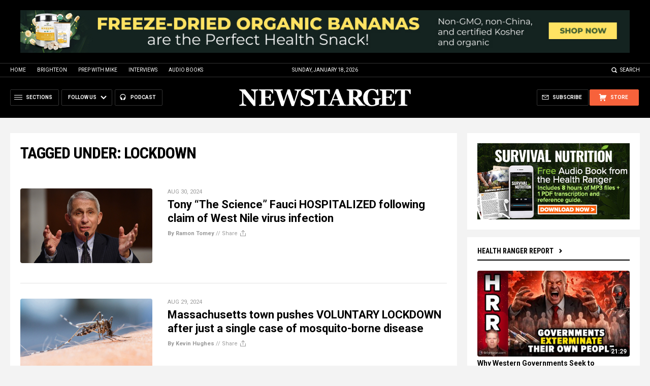

--- FILE ---
content_type: text/plain;charset=UTF-8
request_url: https://analytics.distributednews.com/piwik/matomo.php?action_name=Newstarget.com&idsite=42&rec=1&r=809112&h=13&m=29&s=28&url=https%3A%2F%2Fnewstarget.com%2Ftag%2Flockdown%2F&_id=d5e918a6b6b9b9aa&_idn=1&send_image=0&_refts=0&pv_id=xaw61k&fa_pv=1&fa_fp[0][fa_vid]=uos3ev&fa_fp[0][fa_name]=SearchForm&fa_fp[0][fa_fv]=1&fa_fp[1][fa_vid]=vjKq2T&fa_fp[1][fa_id]=_form_94_&fa_fp[1][fa_fv]=1&fa_fp[2][fa_vid]=Uldyya&fa_fp[2][fa_id]=_form_104_&fa_fp[2][fa_fv]=1&pf_net=131&pf_srv=56&pf_tfr=10&pf_dm1=2924&uadata=%7B%7D&cookie=1&res=1280x720
body_size: 819
content:
[2026-01-18 13:29:28] piwik.DEBUG: Debug enabled - Input parameters: array (   'action_name' => 'Newstarget.com',   'idsite' => '42',   'rec' => '1',   'r' => '809112',   'h' => '13',   'm' => '29',   's' => '28',   'url' => 'https://newstarget.com/tag/lockdown/',   '_id' => 'd5e918a6b6b9b9aa',   '_idn' => '1',   'send_image' => '0',   '_refts' => '0',   'pv_id' => 'xaw61k',   'fa_pv' => '1',   'fa_fp' =>    array (     0 =>      array (       'fa_vid' => 'uos3ev',       'fa_name' => 'SearchForm',       'fa_fv' => '1',     ),     1 =>      array (       'fa_vid' => 'vjKq2T',       'fa_id' => '_form_94_',       'fa_fv' => '1',     ),     2 =>      array (       'fa_vid' => 'Uldyya',       'fa_id' => '_form_104_',       'fa_fv' => '1',     ),   ),   'pf_net' => '131',   'pf_srv' => '56',   'pf_tfr' => '10',   'pf_dm1' => '2924',   'uadata' => '{}',   'cookie' => '1',   'res' => '1280x720', ) {"params":"array (\n  'action_name' => 'Newstarget.com',\n  'idsite' => '42',\n  'rec' => '1',\n  'r' => '809112',\n  'h' => '13',\n  'm' => '29',\n  's' => '28',\n  'url' => 'https://newstarget.com/tag/lockdown/',\n  '_id' => 'd5e918a6b6b9b9aa',\n  '_idn' => '1',\n  'send_image' => '0',\n  '_refts' => '0',\n  'pv_id' => 'xaw61k',\n  'fa_pv' => '1',\n  'fa_fp' => \n  array (\n    0 => \n    array (\n      'fa_vid' => 'uos3ev',\n      'fa_name' => 'SearchForm',\n      'fa_fv' => '1',\n    ),\n    1 => \n    array (\n      'fa_vid' => 'vjKq2T',\n      'fa_id' => '_form_94_',\n      'fa_fv' => '1',\n    ),\n    2 => \n    array (\n      'fa_vid' => 'Uldyya',\n      'fa_id' => '_form_104_',\n      'fa_fv' => '1',\n    ),\n  ),\n  'pf_net' => '131',\n  'pf_srv' => '56',\n  'pf_tfr' => '10',\n  'pf_dm1' => '2924',\n  'uadata' => '{}',\n  'cookie' => '1',\n  'res' => '1280x720',\n)"} {"class":"Piwik\\Tracker","request_id":"15519"}

[2026-01-18 13:29:28] piwik.DEBUG: Current datetime: 2026-01-18 13:29:28 {"date":"2026-01-18 13:29:28"} {"class":"Piwik\\Tracker","request_id":"15519"}

[2026-01-18 13:29:28] piwik.DEBUG: Executing Piwik\Plugins\CoreHome\Tracker\VisitRequestProcessor::manipulateRequest()... [] {"class":"Piwik\\Common","request_id":"15519"}

[2026-01-18 13:29:28] piwik.DEBUG: Executing Piwik\Plugins\IntranetMeasurable\Tracker\RequestProcessor::manipulateRequest()... [] {"class":"Piwik\\Common","request_id":"15519"}

[2026-01-18 13:29:28] piwik.DEBUG: Executing Piwik\Plugins\Actions\Tracker\ActionsRequestProcessor::manipulateRequest()... [] {"class":"Piwik\\Common","request_id":"15519"}

[2026-01-18 13:29:28] piwik.DEBUG: Executing Piwik\Plugins\Goals\Tracker\GoalsRequestProcessor::manipulateRequest()... [] {"class":"Piwik\\Common","request_id":"15519"}

[2026-01-18 13:29:28] piwik.DEBUG: Executing Piwik\Plugins\Ecommerce\Tracker\EcommerceRequestProcessor::manipulateRequest()... [] {"class":"Piwik\\Common","request_id":"15519"}

[2026-01-18 13:29:28] piwik.DEBUG: Executing Piwik\Plugins\SitesManager\Tracker\SitesManagerRequestProcessor::manipulateRequest()... [] {"class":"Piwik\\Common","request_id":"15519"}

[2026-01-18 13:29:28] piwik.DEBUG: Executing Piwik\Plugins\PrivacyManager\Tracker\RequestProcessor::manipulateRequest()... [] {"class":"Piwik\\Common","request_id":"15519"}

[2026-01-18 13:29:28] piwik.DEBUG: Executing Piwik\Plugins\Heartbeat\Tracker\PingRequestProcessor::manipulateRequest()... [] {"class":"Piwik\\Common","request_id":"15519"}

[2026-01-18 13:29:28] piwik.DEBUG: Executing Piwik\Plugins\PagePerformance\Tracker\PerformanceDataProcessor::manipulateRequest()... [] {"class":"Piwik\\Common","request_id":"15519"}

[2026-01-18 13:29:28] piwik.DEBUG: Executing Piwik\Plugins\CustomDimensions\Tracker\CustomDimensionsRequestProcessor::manipulateRequest()... [] {"class":"Piwik\\Common","request_id":"15519"}

[2026-01-18 13:29:28] piwik.DEBUG: Executing Piwik\Plugins\AbTesting\Tracker\RequestProcessor::manipulateRequest()... [] {"class":"Piwik\\Common","request_id":"15519"}

[2026-01-18 13:29:28] piwik.DEBUG: Executing Piwik\Plugins\AbTesting\Tracker\RequestProcessor\Utils::manipulateRequest()... [] {"class":"Piwik\\Common","request_id":"15519"}

[2026-01-18 13:29:28] piwik.DEBUG: Executing Piwik\Plugins\AdvertisingConversionExport\Tracker\RequestProcessor::manipulateRequest()... [] {"class":"Piwik\\Common","request_id":"15519"}

[2026-01-18 13:29:28] piwik.DEBUG: Executing Piwik\Plugins\CrashAnalytics\Tracker\RequestProcessor::manipulateRequest()... [] {"class":"Piwik\\Common","request_id":"15519"}

[2026-01-18 13:29:28] piwik.DEBUG: Executing Piwik\Plugins\FormAnalytics\Tracker\RequestProcessor::manipulateRequest()... [] {"class":"Piwik\\Common","request_id":"15519"}

[2026-01-18 13:29:28] piwik.DEBUG: Executing Piwik\Plugins\HeatmapSessionRecording\Tracker\RequestProcessor::manipulateRequest()... [] {"class":"Piwik\\Common","request_id":"15519"}

[2026-01-18 13:29:28] piwik.DEBUG: Executing Piwik\Plugins\MarketingCampaignsReporting\Tracker\RequestProcessor::manipulateRequest()... [] {"class":"Piwik\\Common","request_id":"15519"}

[2026-01-18 13:29:28] piwik.DEBUG: Executing Piwik\Plugins\MediaAnalytics\Tracker\RequestProcessor::manipulateRequest()... [] {"class":"Piwik\\Common","request_id":"15519"}

[2026-01-18 13:29:28] piwik.DEBUG: Executing Piwik\Plugins\TrackingSpamPrevention\Tracker\RequestProcessor::manipulateRequest()... [] {"class":"Piwik\\Common","request_id":"15519"}

[2026-01-18 13:29:28] piwik.DEBUG: Executing Piwik\Plugins\CoreHome\Tracker\VisitRequestProcessor::processRequestParams()... [] {"class":"Piwik\\Common","request_id":"15519"}

[2026-01-18 13:29:28] piwik.DEBUG: Search bot detected, visit excluded [] {"class":"CoreHome","request_id":"15519"}

[2026-01-18 13:29:28] piwik.DEBUG: Visit is already excluded, no need to check DoNotTrack support. [] {"class":"PrivacyManager","request_id":"15519"}

[2026-01-18 13:29:28] piwik.DEBUG: Visitor excluded. [] {"class":"CoreHome","request_id":"15519"}

[2026-01-18 13:29:28] piwik.DEBUG: -> aborting due to processRequestParams method [] {"class":"Piwik\\Common","request_id":"15519"}

[2026-01-18 13:29:28] piwik.DEBUG: -> Scheduled tasks not running in Tracker: Browser archiving is disabled. [] {"class":"Piwik\\Common","request_id":"15519"}

[2026-01-18 13:29:28] piwik.DEBUG: Nothing to notice => default behaviour [] {"class":"Piwik\\Common","request_id":"15519"}

[2026-01-18 13:29:28] piwik.DEBUG: End of the page. [] {"class":"Piwik\\Common","request_id":"15519"}

[2026-01-18 13:29:28] piwik.DEBUG: array ( ) [] {"class":"Piwik\\Common","request_id":"15519"}

[2026-01-18 13:29:28] piwik.DEBUG:  [] {"class":"Piwik\\Common","request_id":"15519"}

